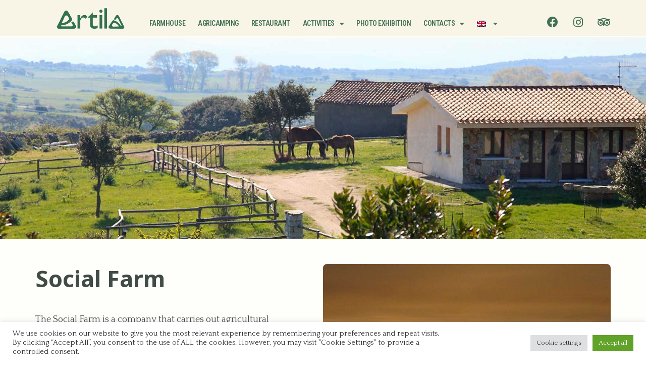

--- FILE ---
content_type: text/css
request_url: https://www.agriturismoertila.it/wp-content/uploads/elementor/css/post-5.css?ver=1699110256
body_size: 537
content:
.elementor-kit-5{--e-global-color-primary:#414C46;--e-global-color-secondary:#65735A;--e-global-color-text:#404240;--e-global-color-accent:#9C8881;--e-global-color-a24a690:#F6EDBB;--e-global-color-c3592f6:#F8F5E7;--e-global-color-ec2d8b1:#FEFFFA;--e-global-color-0d1a664:#437052;--e-global-color-9c0dc8f:#FFFFFF;--e-global-color-1fdc9b1:#000000;--e-global-typography-primary-font-family:"Noto Sans";--e-global-typography-primary-font-weight:600;--e-global-typography-primary-line-height:1.3em;--e-global-typography-secondary-font-family:"Quattrocento Sans";--e-global-typography-secondary-font-weight:400;--e-global-typography-secondary-line-height:1.2em;--e-global-typography-text-font-family:"Quattrocento";--e-global-typography-text-font-weight:400;--e-global-typography-text-line-height:1.2em;--e-global-typography-accent-font-family:"Quattrocento Sans";--e-global-typography-accent-font-weight:500;--e-global-typography-accent-text-transform:uppercase;--e-global-typography-accent-line-height:1.4em;color:var( --e-global-color-text );font-family:"Quattrocento", Sans-serif;font-size:18px;font-weight:400;line-height:1.2em;}.elementor-kit-5 p{margin-bottom:2em;}.elementor-kit-5 a{color:var( --e-global-color-primary );}.elementor-kit-5 a:hover{color:var( --e-global-color-secondary );}.elementor-kit-5 h2{color:var( --e-global-color-primary );font-family:"Noto Sans", Sans-serif;font-size:45px;font-weight:700;line-height:1.3em;}.elementor-kit-5 h3{color:var( --e-global-color-primary );font-family:"Noto Sans", Sans-serif;font-size:38px;font-weight:700;line-height:1.3em;}.elementor-kit-5 h4{color:var( --e-global-color-primary );font-family:"Noto Sans", Sans-serif;font-size:32px;font-weight:700;line-height:1.3em;}.elementor-kit-5 h5{color:var( --e-global-color-accent );font-family:"Quattrocento Sans", Sans-serif;font-size:18px;font-weight:500;text-transform:uppercase;line-height:1.4em;}.elementor-kit-5 h6{color:var( --e-global-color-secondary );font-family:"Noto Sans", Sans-serif;font-size:24px;font-weight:700;line-height:1.3em;}.elementor-kit-5 button,.elementor-kit-5 input[type="button"],.elementor-kit-5 input[type="submit"],.elementor-kit-5 .elementor-button{font-family:"Quattrocento Sans", Sans-serif;font-weight:700;text-transform:uppercase;line-height:1.4em;color:var( --e-global-color-ec2d8b1 );background-color:var( --e-global-color-primary );padding:20px 40px 20px 40px;}.elementor-kit-5 button:hover,.elementor-kit-5 button:focus,.elementor-kit-5 input[type="button"]:hover,.elementor-kit-5 input[type="button"]:focus,.elementor-kit-5 input[type="submit"]:hover,.elementor-kit-5 input[type="submit"]:focus,.elementor-kit-5 .elementor-button:hover,.elementor-kit-5 .elementor-button:focus{color:var( --e-global-color-a24a690 );background-color:var( --e-global-color-secondary );border-radius:15px 15px 15px 15px;}.elementor-section.elementor-section-boxed > .elementor-container{max-width:1140px;}.e-con{--container-max-width:1140px;}.elementor-widget:not(:last-child){margin-block-end:20px;}.elementor-element{--widgets-spacing:20px 20px;}{}h1.entry-title{display:var(--page-title-display);}.elementor-kit-5 e-page-transition{background-color:#FFBC7D;}.site-header{padding-inline-end:0px;padding-inline-start:0px;}@media(max-width:1024px){.elementor-section.elementor-section-boxed > .elementor-container{max-width:1024px;}.e-con{--container-max-width:1024px;}}@media(max-width:767px){.elementor-section.elementor-section-boxed > .elementor-container{max-width:767px;}.e-con{--container-max-width:767px;}}

--- FILE ---
content_type: text/css
request_url: https://www.agriturismoertila.it/wp-content/uploads/elementor/css/post-1235.css?ver=1699161127
body_size: 1287
content:
.elementor-1235 .elementor-element.elementor-element-2853a03a > .elementor-container{min-height:400px;}.elementor-1235 .elementor-element.elementor-element-2853a03a:not(.elementor-motion-effects-element-type-background), .elementor-1235 .elementor-element.elementor-element-2853a03a > .elementor-motion-effects-container > .elementor-motion-effects-layer{background-image:url("https://www.agriturismoertila.it/wp-content/uploads/2022/01/agri_head_2.jpg");background-position:center center;background-repeat:no-repeat;background-size:cover;}.elementor-1235 .elementor-element.elementor-element-2853a03a{transition:background 0.3s, border 0.3s, border-radius 0.3s, box-shadow 0.3s;}.elementor-1235 .elementor-element.elementor-element-2853a03a > .elementor-background-overlay{transition:background 0.3s, border-radius 0.3s, opacity 0.3s;}.elementor-1235 .elementor-element.elementor-element-5b61e798:not(.elementor-motion-effects-element-type-background), .elementor-1235 .elementor-element.elementor-element-5b61e798 > .elementor-motion-effects-container > .elementor-motion-effects-layer{background-color:var( --e-global-color-ec2d8b1 );}.elementor-1235 .elementor-element.elementor-element-5b61e798{transition:background 0.3s, border 0.3s, border-radius 0.3s, box-shadow 0.3s;margin-top:0px;margin-bottom:0px;padding:50px 0px 50px 0px;}.elementor-1235 .elementor-element.elementor-element-5b61e798 > .elementor-background-overlay{transition:background 0.3s, border-radius 0.3s, opacity 0.3s;}.elementor-bc-flex-widget .elementor-1235 .elementor-element.elementor-element-1aa814d0.elementor-column .elementor-widget-wrap{align-items:center;}.elementor-1235 .elementor-element.elementor-element-1aa814d0.elementor-column.elementor-element[data-element_type="column"] > .elementor-widget-wrap.elementor-element-populated{align-content:center;align-items:center;}.elementor-1235 .elementor-element.elementor-element-1aa814d0 > .elementor-element-populated{padding:0% 10% 0% 0%;}.elementor-1235 .elementor-element.elementor-element-d5094c > .elementor-widget-container{padding:0px 0px 20px 0px;}.elementor-1235 .elementor-element.elementor-element-475d9134{font-family:"Quattrocento", Sans-serif;font-weight:400;line-height:1.4em;}.elementor-1235 .elementor-element.elementor-element-7c4f205c > .elementor-element-populated{transition:background 0.3s, border 0.3s, border-radius 0.3s, box-shadow 0.3s;padding:0% 0% 0% 0%;}.elementor-1235 .elementor-element.elementor-element-7c4f205c > .elementor-element-populated > .elementor-background-overlay{transition:background 0.3s, border-radius 0.3s, opacity 0.3s;}.elementor-1235 .elementor-element.elementor-element-4863e261 img{border-radius:8px 8px 8px 8px;}.elementor-1235 .elementor-element.elementor-element-df4e2e6:not(.elementor-motion-effects-element-type-background), .elementor-1235 .elementor-element.elementor-element-df4e2e6 > .elementor-motion-effects-container > .elementor-motion-effects-layer{background-color:var( --e-global-color-c3592f6 );}.elementor-1235 .elementor-element.elementor-element-df4e2e6{transition:background 0.3s, border 0.3s, border-radius 0.3s, box-shadow 0.3s;padding:30px 0px 30px 0px;}.elementor-1235 .elementor-element.elementor-element-df4e2e6 > .elementor-background-overlay{transition:background 0.3s, border-radius 0.3s, opacity 0.3s;}.elementor-1235 .elementor-element.elementor-element-2da4a56 .elementor-flip-box__front{background-image:url("https://www.agriturismoertila.it/wp-content/uploads/2022/01/provolette.jpg");background-position:center center;background-repeat:no-repeat;background-size:cover;}.elementor-1235 .elementor-element.elementor-element-2da4a56 .elementor-flip-box__back{background-color:var( --e-global-color-secondary );}.elementor-1235 .elementor-element.elementor-element-2da4a56 .elementor-flip-box__layer, .elementor-1235 .elementor-element.elementor-element-2da4a56 .elementor-flip-box__layer__overlay{border-radius:8px;}.elementor-1235 .elementor-element.elementor-element-2da4a56 .elementor-flip-box__front .elementor-flip-box__layer__overlay{text-align:center;justify-content:flex-end;}.elementor-1235 .elementor-element.elementor-element-2da4a56 .elementor-flip-box__front .elementor-flip-box__layer__title{color:var( --e-global-color-ec2d8b1 );font-size:26px;}.elementor-1235 .elementor-element.elementor-element-2da4a56 .elementor-flip-box__back .elementor-flip-box__layer__overlay{text-align:center;}.elementor-1235 .elementor-element.elementor-element-2da4a56 .elementor-flip-box__button{margin-center:0;}.elementor-1235 .elementor-element.elementor-element-2da4a56 .elementor-flip-box__back .elementor-flip-box__layer__title{color:var( --e-global-color-ec2d8b1 );font-size:26px;}.elementor-1235 .elementor-element.elementor-element-1d713b1 .elementor-flip-box__front{background-image:url("https://www.agriturismoertila.it/wp-content/uploads/2022/01/agricampeggio_2.jpg");background-position:center center;background-repeat:no-repeat;background-size:cover;}.elementor-1235 .elementor-element.elementor-element-1d713b1 .elementor-flip-box__back{background-color:var( --e-global-color-secondary );}.elementor-1235 .elementor-element.elementor-element-1d713b1 .elementor-flip-box__layer, .elementor-1235 .elementor-element.elementor-element-1d713b1 .elementor-flip-box__layer__overlay{border-radius:8px;}.elementor-1235 .elementor-element.elementor-element-1d713b1 .elementor-flip-box__front .elementor-flip-box__layer__overlay{text-align:left;justify-content:flex-end;}.elementor-1235 .elementor-element.elementor-element-1d713b1 .elementor-flip-box__front .elementor-flip-box__layer__title{color:var( --e-global-color-ec2d8b1 );font-size:26px;}.elementor-1235 .elementor-element.elementor-element-1d713b1 .elementor-flip-box__back .elementor-flip-box__layer__overlay{text-align:center;}.elementor-1235 .elementor-element.elementor-element-1d713b1 .elementor-flip-box__button{margin-center:0;}.elementor-1235 .elementor-element.elementor-element-1d713b1 .elementor-flip-box__back .elementor-flip-box__layer__title{color:var( --e-global-color-ec2d8b1 );font-size:26px;}.elementor-1235 .elementor-element.elementor-element-b795cb8 .elementor-flip-box__front{background-image:url("https://www.agriturismoertila.it/wp-content/uploads/2022/01/slide_02_1080.jpg");background-position:center center;background-repeat:no-repeat;background-size:cover;}.elementor-1235 .elementor-element.elementor-element-b795cb8 .elementor-flip-box__back{background-color:var( --e-global-color-secondary );}.elementor-1235 .elementor-element.elementor-element-b795cb8 .elementor-flip-box__layer, .elementor-1235 .elementor-element.elementor-element-b795cb8 .elementor-flip-box__layer__overlay{border-radius:8px;}.elementor-1235 .elementor-element.elementor-element-b795cb8 .elementor-flip-box__front .elementor-flip-box__layer__overlay{text-align:center;justify-content:flex-end;}.elementor-1235 .elementor-element.elementor-element-b795cb8 .elementor-flip-box__front .elementor-flip-box__layer__title{color:var( --e-global-color-ec2d8b1 );font-size:26px;}.elementor-1235 .elementor-element.elementor-element-b795cb8 .elementor-flip-box__back .elementor-flip-box__layer__overlay{text-align:center;}.elementor-1235 .elementor-element.elementor-element-b795cb8 .elementor-flip-box__button{margin-center:0;}.elementor-1235 .elementor-element.elementor-element-b795cb8 .elementor-flip-box__back .elementor-flip-box__layer__title{color:var( --e-global-color-ec2d8b1 );font-size:26px;}.elementor-1235 .elementor-element.elementor-element-31af4e3 .elementor-flip-box__front{background-image:url("https://www.agriturismoertila.it/wp-content/uploads/2022/01/ertila_natura.jpg");background-position:center center;background-repeat:no-repeat;background-size:cover;}.elementor-1235 .elementor-element.elementor-element-31af4e3 .elementor-flip-box__back{background-color:var( --e-global-color-secondary );}.elementor-1235 .elementor-element.elementor-element-31af4e3 .elementor-flip-box__layer, .elementor-1235 .elementor-element.elementor-element-31af4e3 .elementor-flip-box__layer__overlay{border-radius:8px;}.elementor-1235 .elementor-element.elementor-element-31af4e3 .elementor-flip-box__front .elementor-flip-box__layer__overlay{text-align:center;justify-content:flex-end;}.elementor-1235 .elementor-element.elementor-element-31af4e3 .elementor-flip-box__front .elementor-flip-box__layer__title{color:var( --e-global-color-ec2d8b1 );font-size:26px;}.elementor-1235 .elementor-element.elementor-element-31af4e3 .elementor-flip-box__back .elementor-flip-box__layer__overlay{text-align:center;}.elementor-1235 .elementor-element.elementor-element-31af4e3 .elementor-flip-box__button{margin-center:0;}.elementor-1235 .elementor-element.elementor-element-31af4e3 .elementor-flip-box__back .elementor-flip-box__layer__title{color:var( --e-global-color-ec2d8b1 );font-size:26px;}.elementor-1235 .elementor-element.elementor-element-9006b49 .elementor-flip-box__front{background-image:url("https://www.agriturismoertila.it/wp-content/uploads/2022/01/fattoria-2.jpg");background-position:center center;background-repeat:no-repeat;background-size:cover;}.elementor-1235 .elementor-element.elementor-element-9006b49 .elementor-flip-box__back{background-color:var( --e-global-color-secondary );}.elementor-1235 .elementor-element.elementor-element-9006b49 .elementor-flip-box__layer, .elementor-1235 .elementor-element.elementor-element-9006b49 .elementor-flip-box__layer__overlay{border-radius:8px;}.elementor-1235 .elementor-element.elementor-element-9006b49 .elementor-flip-box__front .elementor-flip-box__layer__overlay{text-align:center;justify-content:flex-end;}.elementor-1235 .elementor-element.elementor-element-9006b49 .elementor-flip-box__front .elementor-flip-box__layer__title{color:var( --e-global-color-ec2d8b1 );font-size:26px;}.elementor-1235 .elementor-element.elementor-element-9006b49 .elementor-flip-box__back .elementor-flip-box__layer__overlay{text-align:center;}.elementor-1235 .elementor-element.elementor-element-9006b49 .elementor-flip-box__button{margin-center:0;}.elementor-1235 .elementor-element.elementor-element-9006b49 .elementor-flip-box__back .elementor-flip-box__layer__title{color:var( --e-global-color-ec2d8b1 );font-size:26px;}.elementor-1235 .elementor-element.elementor-element-6be9dfae:not(.elementor-motion-effects-element-type-background), .elementor-1235 .elementor-element.elementor-element-6be9dfae > .elementor-motion-effects-container > .elementor-motion-effects-layer{background-color:var( --e-global-color-ec2d8b1 );}.elementor-1235 .elementor-element.elementor-element-6be9dfae{transition:background 0.3s, border 0.3s, border-radius 0.3s, box-shadow 0.3s;padding:50px 0px 50px 0px;}.elementor-1235 .elementor-element.elementor-element-6be9dfae > .elementor-background-overlay{transition:background 0.3s, border-radius 0.3s, opacity 0.3s;}.elementor-1235 .elementor-element.elementor-element-4aa7d49 .elementor-field-group{padding-right:calc( 10px/2 );padding-left:calc( 10px/2 );margin-bottom:21px;}.elementor-1235 .elementor-element.elementor-element-4aa7d49 .elementor-form-fields-wrapper{margin-left:calc( -10px/2 );margin-right:calc( -10px/2 );margin-bottom:-21px;}.elementor-1235 .elementor-element.elementor-element-4aa7d49 .elementor-field-group.recaptcha_v3-bottomleft, .elementor-1235 .elementor-element.elementor-element-4aa7d49 .elementor-field-group.recaptcha_v3-bottomright{margin-bottom:0;}body.rtl .elementor-1235 .elementor-element.elementor-element-4aa7d49 .elementor-labels-inline .elementor-field-group > label{padding-left:4px;}body:not(.rtl) .elementor-1235 .elementor-element.elementor-element-4aa7d49 .elementor-labels-inline .elementor-field-group > label{padding-right:4px;}body .elementor-1235 .elementor-element.elementor-element-4aa7d49 .elementor-labels-above .elementor-field-group > label{padding-bottom:4px;}.elementor-1235 .elementor-element.elementor-element-4aa7d49 .elementor-field-type-html{padding-bottom:0px;}.elementor-1235 .elementor-element.elementor-element-4aa7d49 .elementor-field-group:not(.elementor-field-type-upload) .elementor-field:not(.elementor-select-wrapper){background-color:#ffffff;}.elementor-1235 .elementor-element.elementor-element-4aa7d49 .elementor-field-group .elementor-select-wrapper select{background-color:#ffffff;}.elementor-1235 .elementor-element.elementor-element-4aa7d49 .e-form__buttons__wrapper__button-next{color:#ffffff;}.elementor-1235 .elementor-element.elementor-element-4aa7d49 .elementor-button[type="submit"]{color:#ffffff;}.elementor-1235 .elementor-element.elementor-element-4aa7d49 .elementor-button[type="submit"] svg *{fill:#ffffff;}.elementor-1235 .elementor-element.elementor-element-4aa7d49 .e-form__buttons__wrapper__button-previous{color:#ffffff;}.elementor-1235 .elementor-element.elementor-element-4aa7d49 .e-form__buttons__wrapper__button-next:hover{color:#ffffff;}.elementor-1235 .elementor-element.elementor-element-4aa7d49 .elementor-button[type="submit"]:hover{color:#ffffff;}.elementor-1235 .elementor-element.elementor-element-4aa7d49 .elementor-button[type="submit"]:hover svg *{fill:#ffffff;}.elementor-1235 .elementor-element.elementor-element-4aa7d49 .e-form__buttons__wrapper__button-previous:hover{color:#ffffff;}.elementor-1235 .elementor-element.elementor-element-4aa7d49{--e-form-steps-indicators-spacing:20px;--e-form-steps-indicator-padding:30px;--e-form-steps-indicator-inactive-secondary-color:#ffffff;--e-form-steps-indicator-active-secondary-color:#ffffff;--e-form-steps-indicator-completed-secondary-color:#ffffff;--e-form-steps-divider-width:1px;--e-form-steps-divider-gap:10px;}.elementor-1235 .elementor-element.elementor-element-738a8549 .ha-justified-grid__wrap{--justified-grid-pull:10px;}.elementor-1235 .elementor-element.elementor-element-738a8549 .ha-justified-grid__item{border-radius:6px 6px 6px 6px;}.elementor-1235 .elementor-element.elementor-element-738a8549 .ha-justified-grid__item:hover img{cursor:default;}.elementor-1235 .elementor-element.elementor-element-738a8549 .ha-filter{text-align:left;}:root{--page-title-display:none;}@media(min-width:768px){.elementor-1235 .elementor-element.elementor-element-1aa814d0{width:50%;}.elementor-1235 .elementor-element.elementor-element-7c4f205c{width:50%;}}@media(max-width:1024px) and (min-width:768px){.elementor-1235 .elementor-element.elementor-element-430ccc3{width:50%;}.elementor-1235 .elementor-element.elementor-element-bf95efa{width:50%;}.elementor-1235 .elementor-element.elementor-element-6e71999{width:33%;}.elementor-1235 .elementor-element.elementor-element-9b15388{width:34%;}.elementor-1235 .elementor-element.elementor-element-eb8fdc8{width:33%;}}@media(min-width:1025px){.elementor-1235 .elementor-element.elementor-element-2853a03a:not(.elementor-motion-effects-element-type-background), .elementor-1235 .elementor-element.elementor-element-2853a03a > .elementor-motion-effects-container > .elementor-motion-effects-layer{background-attachment:fixed;}}@media(max-width:1024px){.elementor-1235 .elementor-element.elementor-element-1aa814d0 > .elementor-element-populated{padding:0% 10% 0% 10%;}.elementor-bc-flex-widget .elementor-1235 .elementor-element.elementor-element-7c4f205c.elementor-column .elementor-widget-wrap{align-items:center;}.elementor-1235 .elementor-element.elementor-element-7c4f205c.elementor-column.elementor-element[data-element_type="column"] > .elementor-widget-wrap.elementor-element-populated{align-content:center;align-items:center;}}

--- FILE ---
content_type: text/css
request_url: https://www.agriturismoertila.it/wp-content/uploads/elementor/css/post-1281.css?ver=1699113847
body_size: 942
content:
.elementor-1281 .elementor-element.elementor-element-1084fee6 > .elementor-container{min-height:10vh;}.elementor-1281 .elementor-element.elementor-element-1084fee6:not(.elementor-motion-effects-element-type-background), .elementor-1281 .elementor-element.elementor-element-1084fee6 > .elementor-motion-effects-container > .elementor-motion-effects-layer{background-color:var( --e-global-color-c3592f6 );}.elementor-1281 .elementor-element.elementor-element-1084fee6{border-style:solid;border-width:0px 0px 1px 0px;border-color:var( --e-global-color-ec2d8b1 );transition:background 0.3s, border 0.3s, border-radius 0.3s, box-shadow 0.3s;padding:0% 5% 0% 5%;}.elementor-1281 .elementor-element.elementor-element-1084fee6 > .elementor-background-overlay{transition:background 0.3s, border-radius 0.3s, opacity 0.3s;}.elementor-bc-flex-widget .elementor-1281 .elementor-element.elementor-element-6156c2a6.elementor-column .elementor-widget-wrap{align-items:center;}.elementor-1281 .elementor-element.elementor-element-6156c2a6.elementor-column.elementor-element[data-element_type="column"] > .elementor-widget-wrap.elementor-element-populated{align-content:center;align-items:center;}.elementor-1281 .elementor-element.elementor-element-6156c2a6 > .elementor-element-populated{padding:0px 0px 0px 0px;}.elementor-1281 .elementor-element.elementor-element-763299e3{text-align:left;}.elementor-1281 .elementor-element.elementor-element-763299e3 img{height:42px;object-fit:contain;}.elementor-1281 .elementor-element.elementor-element-763299e3 > .elementor-widget-container{padding:0px 0px 0px 0px;}.elementor-bc-flex-widget .elementor-1281 .elementor-element.elementor-element-6b211d22.elementor-column .elementor-widget-wrap{align-items:flex-end;}.elementor-1281 .elementor-element.elementor-element-6b211d22.elementor-column.elementor-element[data-element_type="column"] > .elementor-widget-wrap.elementor-element-populated{align-content:flex-end;align-items:flex-end;}.elementor-1281 .elementor-element.elementor-element-6b211d22 > .elementor-element-populated{padding:0px 0px 16px 0px;}.elementor-1281 .elementor-element.elementor-element-341bda9b .elementor-menu-toggle{margin-left:auto;background-color:rgba(255, 255, 255, 0);}.elementor-1281 .elementor-element.elementor-element-341bda9b .elementor-nav-menu .elementor-item{font-family:"Roboto Condensed", Sans-serif;font-size:14px;font-weight:600;text-transform:uppercase;line-height:1.4em;letter-spacing:-0.5px;}.elementor-1281 .elementor-element.elementor-element-341bda9b .elementor-nav-menu--main .elementor-item{color:var( --e-global-color-0d1a664 );fill:var( --e-global-color-0d1a664 );padding-left:0px;padding-right:0px;padding-top:0px;padding-bottom:0px;}.elementor-1281 .elementor-element.elementor-element-341bda9b .elementor-nav-menu--main .elementor-item:hover,
					.elementor-1281 .elementor-element.elementor-element-341bda9b .elementor-nav-menu--main .elementor-item.elementor-item-active,
					.elementor-1281 .elementor-element.elementor-element-341bda9b .elementor-nav-menu--main .elementor-item.highlighted,
					.elementor-1281 .elementor-element.elementor-element-341bda9b .elementor-nav-menu--main .elementor-item:focus{color:var( --e-global-color-text );fill:var( --e-global-color-text );}.elementor-1281 .elementor-element.elementor-element-341bda9b .elementor-nav-menu--main .elementor-item.elementor-item-active{color:var( --e-global-color-text );}.elementor-1281 .elementor-element.elementor-element-341bda9b{--e-nav-menu-horizontal-menu-item-margin:calc( 25px / 2 );}.elementor-1281 .elementor-element.elementor-element-341bda9b .elementor-nav-menu--main:not(.elementor-nav-menu--layout-horizontal) .elementor-nav-menu > li:not(:last-child){margin-bottom:25px;}.elementor-1281 .elementor-element.elementor-element-341bda9b .elementor-nav-menu--dropdown a, .elementor-1281 .elementor-element.elementor-element-341bda9b .elementor-menu-toggle{color:var( --e-global-color-text );}.elementor-1281 .elementor-element.elementor-element-341bda9b .elementor-nav-menu--dropdown{background-color:var( --e-global-color-ec2d8b1 );border-style:solid;border-color:var( --e-global-color-secondary );}.elementor-1281 .elementor-element.elementor-element-341bda9b .elementor-nav-menu--dropdown a:hover,
					.elementor-1281 .elementor-element.elementor-element-341bda9b .elementor-nav-menu--dropdown a.elementor-item-active,
					.elementor-1281 .elementor-element.elementor-element-341bda9b .elementor-nav-menu--dropdown a.highlighted,
					.elementor-1281 .elementor-element.elementor-element-341bda9b .elementor-menu-toggle:hover{color:var( --e-global-color-secondary );}.elementor-1281 .elementor-element.elementor-element-341bda9b .elementor-nav-menu--dropdown a:hover,
					.elementor-1281 .elementor-element.elementor-element-341bda9b .elementor-nav-menu--dropdown a.elementor-item-active,
					.elementor-1281 .elementor-element.elementor-element-341bda9b .elementor-nav-menu--dropdown a.highlighted{background-color:#F2EFEC;}.elementor-1281 .elementor-element.elementor-element-341bda9b .elementor-nav-menu--dropdown a.elementor-item-active{color:var( --e-global-color-secondary );background-color:#F2EFEC;}.elementor-1281 .elementor-element.elementor-element-341bda9b .elementor-nav-menu--dropdown .elementor-item, .elementor-1281 .elementor-element.elementor-element-341bda9b .elementor-nav-menu--dropdown  .elementor-sub-item{font-family:"Roboto Condensed", Sans-serif;font-size:14px;font-weight:600;text-transform:uppercase;}.elementor-1281 .elementor-element.elementor-element-341bda9b .elementor-nav-menu--dropdown a{padding-top:15px;padding-bottom:15px;}.elementor-1281 .elementor-element.elementor-element-341bda9b .elementor-nav-menu--dropdown li:not(:last-child){border-style:solid;border-color:var( --e-global-color-secondary );border-bottom-width:1px;}.elementor-1281 .elementor-element.elementor-element-341bda9b .elementor-nav-menu--main > .elementor-nav-menu > li > .elementor-nav-menu--dropdown, .elementor-1281 .elementor-element.elementor-element-341bda9b .elementor-nav-menu__container.elementor-nav-menu--dropdown{margin-top:15px !important;}.elementor-1281 .elementor-element.elementor-element-341bda9b div.elementor-menu-toggle{color:var( --e-global-color-primary );}.elementor-1281 .elementor-element.elementor-element-341bda9b div.elementor-menu-toggle svg{fill:var( --e-global-color-primary );}.elementor-1281 .elementor-element.elementor-element-341bda9b div.elementor-menu-toggle:hover{color:var( --e-global-color-text );}.elementor-1281 .elementor-element.elementor-element-341bda9b div.elementor-menu-toggle:hover svg{fill:var( --e-global-color-text );}.elementor-bc-flex-widget .elementor-1281 .elementor-element.elementor-element-3f4f7ddc.elementor-column .elementor-widget-wrap{align-items:flex-end;}.elementor-1281 .elementor-element.elementor-element-3f4f7ddc.elementor-column.elementor-element[data-element_type="column"] > .elementor-widget-wrap.elementor-element-populated{align-content:flex-end;align-items:flex-end;}.elementor-1281 .elementor-element.elementor-element-3f4f7ddc > .elementor-element-populated{padding:0px 0px 8px 0px;}.elementor-1281 .elementor-element.elementor-element-95f578a{--grid-template-columns:repeat(3, auto);--icon-size:22px;--grid-column-gap:11px;--grid-row-gap:0px;}.elementor-1281 .elementor-element.elementor-element-95f578a .elementor-widget-container{text-align:right;}.elementor-1281 .elementor-element.elementor-element-95f578a .elementor-social-icon{background-color:var( --e-global-color-c3592f6 );--icon-padding:0.4em;}.elementor-1281 .elementor-element.elementor-element-95f578a .elementor-social-icon i{color:var( --e-global-color-0d1a664 );}.elementor-1281 .elementor-element.elementor-element-95f578a .elementor-social-icon svg{fill:var( --e-global-color-0d1a664 );}@media(max-width:1024px){.elementor-1281 .elementor-element.elementor-element-341bda9b .elementor-nav-menu--dropdown{border-width:0px 0px 1px 0px;}.elementor-1281 .elementor-element.elementor-element-341bda9b .elementor-nav-menu--dropdown a{padding-top:20px;padding-bottom:20px;}.elementor-1281 .elementor-element.elementor-element-341bda9b .elementor-nav-menu--main > .elementor-nav-menu > li > .elementor-nav-menu--dropdown, .elementor-1281 .elementor-element.elementor-element-341bda9b .elementor-nav-menu__container.elementor-nav-menu--dropdown{margin-top:37px !important;}}@media(min-width:768px){.elementor-1281 .elementor-element.elementor-element-6156c2a6{width:20%;}.elementor-1281 .elementor-element.elementor-element-6b211d22{width:60%;}.elementor-1281 .elementor-element.elementor-element-3f4f7ddc{width:20.011%;}}@media(max-width:1024px) and (min-width:768px){.elementor-1281 .elementor-element.elementor-element-6156c2a6{width:26%;}.elementor-1281 .elementor-element.elementor-element-6b211d22{width:60%;}.elementor-1281 .elementor-element.elementor-element-3f4f7ddc{width:26%;}}@media(max-width:767px){.elementor-1281 .elementor-element.elementor-element-6156c2a6{width:40%;}.elementor-1281 .elementor-element.elementor-element-6b211d22{width:60%;}.elementor-1281 .elementor-element.elementor-element-6b211d22 > .elementor-element-populated{padding:0px 0px 0px 0px;}.elementor-1281 .elementor-element.elementor-element-341bda9b .elementor-nav-menu--main > .elementor-nav-menu > li > .elementor-nav-menu--dropdown, .elementor-1281 .elementor-element.elementor-element-341bda9b .elementor-nav-menu__container.elementor-nav-menu--dropdown{margin-top:16px !important;}.elementor-1281 .elementor-element.elementor-element-3f4f7ddc{width:36%;}}

--- FILE ---
content_type: text/css
request_url: https://www.agriturismoertila.it/wp-content/uploads/elementor/css/post-1277.css?ver=1699113848
body_size: 1039
content:
.elementor-1277 .elementor-element.elementor-element-4425719b .elementor-cta__content{min-height:40vh;text-align:left;padding:3% 8% 2% 8%;background-color:var( --e-global-color-secondary );}.elementor-1277 .elementor-element.elementor-element-4425719b .elementor-cta__title{font-family:"Quattrocento Sans", Sans-serif;font-size:14px;font-weight:600;text-transform:uppercase;line-height:1.4em;color:var( --e-global-color-a24a690 );}.elementor-1277 .elementor-element.elementor-element-4425719b .elementor-cta__title:not(:last-child){margin-bottom:2px;}.elementor-1277 .elementor-element.elementor-element-4425719b .elementor-cta__description{font-family:"Noto Sans", Sans-serif;font-size:37px;font-weight:400;line-height:1.2em;color:var( --e-global-color-c3592f6 );}.elementor-1277 .elementor-element.elementor-element-4425719b .elementor-cta__description:not(:last-child){margin-bottom:38px;}.elementor-1277 .elementor-element.elementor-element-4425719b .elementor-cta__button{font-family:"Helvetica", Sans-serif;font-size:14px;font-weight:700;text-transform:capitalize;text-decoration:none;letter-spacing:-0.45px;color:var( --e-global-color-c3592f6 );background-color:var( --e-global-color-primary );border-width:0px;border-radius:8px;}.elementor-1277 .elementor-element.elementor-element-4425719b .elementor-cta__button:hover{color:#FFFAF5;background-color:#6C7C69;}.elementor-1277 .elementor-element.elementor-element-4425719b .elementor-cta .elementor-cta__bg, .elementor-1277 .elementor-element.elementor-element-4425719b .elementor-cta .elementor-cta__bg-overlay{transition-duration:1500ms;}.elementor-1277 .elementor-element.elementor-element-1790baf6 > .elementor-container{max-width:1400px;min-height:20vh;}.elementor-1277 .elementor-element.elementor-element-1790baf6:not(.elementor-motion-effects-element-type-background), .elementor-1277 .elementor-element.elementor-element-1790baf6 > .elementor-motion-effects-container > .elementor-motion-effects-layer{background-color:var( --e-global-color-c3592f6 );}.elementor-1277 .elementor-element.elementor-element-1790baf6{transition:background 0.3s, border 0.3s, border-radius 0.3s, box-shadow 0.3s;padding:30px 0px 0px 0px;}.elementor-1277 .elementor-element.elementor-element-1790baf6 > .elementor-background-overlay{transition:background 0.3s, border-radius 0.3s, opacity 0.3s;}.elementor-1277 .elementor-element.elementor-element-55294729{color:#000000;font-family:var( --e-global-typography-text-font-family ), Sans-serif;font-weight:var( --e-global-typography-text-font-weight );line-height:var( --e-global-typography-text-line-height );}.elementor-1277 .elementor-element.elementor-element-6ce20f05 .elementor-heading-title{color:var( --e-global-color-text );font-family:var( --e-global-typography-text-font-family ), Sans-serif;font-weight:var( --e-global-typography-text-font-weight );line-height:var( --e-global-typography-text-line-height );}.elementor-1277 .elementor-element.elementor-element-6ce20f05 > .elementor-widget-container{margin:0px 0px 0px 0px;}.elementor-1277 .elementor-element.elementor-element-5e8ed79b{--grid-template-columns:repeat(0, auto);--icon-size:15px;--grid-column-gap:15px;--grid-row-gap:0px;}.elementor-1277 .elementor-element.elementor-element-5e8ed79b .elementor-widget-container{text-align:left;}.elementor-1277 .elementor-element.elementor-element-5e8ed79b .elementor-social-icon{background-color:rgba(2, 1, 1, 0);--icon-padding:0em;}.elementor-1277 .elementor-element.elementor-element-5e8ed79b .elementor-social-icon i{color:#6C7C69;}.elementor-1277 .elementor-element.elementor-element-5e8ed79b .elementor-social-icon svg{fill:#6C7C69;}.elementor-1277 .elementor-element.elementor-element-5e8ed79b .elementor-social-icon:hover i{color:#000000;}.elementor-1277 .elementor-element.elementor-element-5e8ed79b .elementor-social-icon:hover svg{fill:#000000;}.elementor-1277 .elementor-element.elementor-element-2944775{color:#000000;font-family:var( --e-global-typography-text-font-family ), Sans-serif;font-weight:var( --e-global-typography-text-font-weight );line-height:var( --e-global-typography-text-line-height );}.elementor-1277 .elementor-element.elementor-element-eec1942{color:var( --e-global-color-text );font-family:var( --e-global-typography-text-font-family ), Sans-serif;font-weight:var( --e-global-typography-text-font-weight );line-height:var( --e-global-typography-text-line-height );}.elementor-bc-flex-widget .elementor-1277 .elementor-element.elementor-element-431c6081.elementor-column .elementor-widget-wrap{align-items:flex-start;}.elementor-1277 .elementor-element.elementor-element-431c6081.elementor-column.elementor-element[data-element_type="column"] > .elementor-widget-wrap.elementor-element-populated{align-content:flex-start;align-items:flex-start;}.elementor-1277 .elementor-element.elementor-element-321dd0c8{color:#000000;font-family:var( --e-global-typography-text-font-family ), Sans-serif;font-weight:var( --e-global-typography-text-font-weight );line-height:var( --e-global-typography-text-line-height );}.elementor-1277 .elementor-element.elementor-element-cc59f90{color:var( --e-global-color-text );font-family:var( --e-global-typography-text-font-family ), Sans-serif;font-weight:var( --e-global-typography-text-font-weight );line-height:var( --e-global-typography-text-line-height );}.elementor-bc-flex-widget .elementor-1277 .elementor-element.elementor-element-70fc7412.elementor-column .elementor-widget-wrap{align-items:flex-start;}.elementor-1277 .elementor-element.elementor-element-70fc7412.elementor-column.elementor-element[data-element_type="column"] > .elementor-widget-wrap.elementor-element-populated{align-content:flex-start;align-items:flex-start;}.elementor-1277 .elementor-element.elementor-element-42c0bef0{color:#000000;font-family:var( --e-global-typography-text-font-family ), Sans-serif;font-weight:var( --e-global-typography-text-font-weight );line-height:var( --e-global-typography-text-line-height );}.elementor-1277 .elementor-element.elementor-element-779d45f{color:var( --e-global-color-text );font-family:var( --e-global-typography-text-font-family ), Sans-serif;font-weight:var( --e-global-typography-text-font-weight );line-height:var( --e-global-typography-text-line-height );}.elementor-1277 .elementor-element.elementor-element-bdfb1f3:not(.elementor-motion-effects-element-type-background), .elementor-1277 .elementor-element.elementor-element-bdfb1f3 > .elementor-motion-effects-container > .elementor-motion-effects-layer{background-color:var( --e-global-color-ec2d8b1 );}.elementor-1277 .elementor-element.elementor-element-bdfb1f3{transition:background 0.3s, border 0.3s, border-radius 0.3s, box-shadow 0.3s;}.elementor-1277 .elementor-element.elementor-element-bdfb1f3 > .elementor-background-overlay{transition:background 0.3s, border-radius 0.3s, opacity 0.3s;}.elementor-bc-flex-widget .elementor-1277 .elementor-element.elementor-element-d05e372.elementor-column .elementor-widget-wrap{align-items:flex-start;}.elementor-1277 .elementor-element.elementor-element-d05e372.elementor-column.elementor-element[data-element_type="column"] > .elementor-widget-wrap.elementor-element-populated{align-content:flex-start;align-items:flex-start;}.elementor-bc-flex-widget .elementor-1277 .elementor-element.elementor-element-ad0bd65.elementor-column .elementor-widget-wrap{align-items:center;}.elementor-1277 .elementor-element.elementor-element-ad0bd65.elementor-column.elementor-element[data-element_type="column"] > .elementor-widget-wrap.elementor-element-populated{align-content:center;align-items:center;}.elementor-1277 .elementor-element.elementor-element-ad0bd65.elementor-column > .elementor-widget-wrap{justify-content:center;}.elementor-1277 .elementor-element.elementor-element-ad0bd65 > .elementor-element-populated{padding:22px 0px 0px 0px;}.elementor-1277 .elementor-element.elementor-element-d82119b{text-align:center;}.elementor-1277 .elementor-element.elementor-element-d82119b > .elementor-widget-container{padding:0px 0px 0px 0px;}.elementor-bc-flex-widget .elementor-1277 .elementor-element.elementor-element-f33544e.elementor-column .elementor-widget-wrap{align-items:center;}.elementor-1277 .elementor-element.elementor-element-f33544e.elementor-column.elementor-element[data-element_type="column"] > .elementor-widget-wrap.elementor-element-populated{align-content:center;align-items:center;}.elementor-1277 .elementor-element.elementor-element-f33544e.elementor-column > .elementor-widget-wrap{justify-content:center;}.elementor-1277 .elementor-element.elementor-element-f33544e > .elementor-element-populated{padding:22px 0px 0px 0px;}.elementor-1277 .elementor-element.elementor-element-872ec6d{text-align:right;font-family:"Quattrocento", Sans-serif;font-size:12px;font-weight:400;line-height:1.2em;}.elementor-1277 .elementor-element.elementor-element-872ec6d > .elementor-widget-container{padding:0px 0px 0px 0px;}@media(max-width:1024px) and (min-width:768px){.elementor-1277 .elementor-element.elementor-element-589a4e83{width:100%;}.elementor-1277 .elementor-element.elementor-element-14941774{width:33.33%;}.elementor-1277 .elementor-element.elementor-element-431c6081{width:33.33%;}.elementor-1277 .elementor-element.elementor-element-70fc7412{width:33.33%;}}@media(max-width:1024px){.elementor-1277 .elementor-element.elementor-element-7f5b74dc > .elementor-element-populated{padding:0px 0px 0px 0px;}.elementor-1277 .elementor-element.elementor-element-4425719b .elementor-cta__content{min-height:35vh;padding:4% 0% 4% 7%;}.elementor-1277 .elementor-element.elementor-element-1790baf6 > .elementor-container{min-height:25vh;}.elementor-1277 .elementor-element.elementor-element-1790baf6{padding:0% 3% 0% 3%;}.elementor-1277 .elementor-element.elementor-element-55294729{line-height:var( --e-global-typography-text-line-height );}.elementor-1277 .elementor-element.elementor-element-6ce20f05 .elementor-heading-title{line-height:var( --e-global-typography-text-line-height );}.elementor-1277 .elementor-element.elementor-element-5e8ed79b .elementor-widget-container{text-align:left;}.elementor-1277 .elementor-element.elementor-element-2944775{line-height:var( --e-global-typography-text-line-height );}.elementor-1277 .elementor-element.elementor-element-eec1942{line-height:var( --e-global-typography-text-line-height );}.elementor-1277 .elementor-element.elementor-element-321dd0c8{line-height:var( --e-global-typography-text-line-height );}.elementor-1277 .elementor-element.elementor-element-cc59f90{line-height:var( --e-global-typography-text-line-height );}.elementor-1277 .elementor-element.elementor-element-42c0bef0{line-height:var( --e-global-typography-text-line-height );}.elementor-1277 .elementor-element.elementor-element-779d45f{line-height:var( --e-global-typography-text-line-height );}}@media(max-width:767px){.elementor-1277 .elementor-element.elementor-element-4425719b .elementor-cta__content{min-height:45vh;padding:5% 10% 5% 10%;}.elementor-1277 .elementor-element.elementor-element-1790baf6 > .elementor-container{min-height:60vh;}.elementor-1277 .elementor-element.elementor-element-55294729{line-height:var( --e-global-typography-text-line-height );}.elementor-1277 .elementor-element.elementor-element-6ce20f05 .elementor-heading-title{line-height:var( --e-global-typography-text-line-height );}.elementor-1277 .elementor-element.elementor-element-2944775{line-height:var( --e-global-typography-text-line-height );}.elementor-1277 .elementor-element.elementor-element-eec1942{line-height:var( --e-global-typography-text-line-height );}.elementor-1277 .elementor-element.elementor-element-321dd0c8{line-height:var( --e-global-typography-text-line-height );}.elementor-1277 .elementor-element.elementor-element-cc59f90{line-height:var( --e-global-typography-text-line-height );}.elementor-1277 .elementor-element.elementor-element-42c0bef0{line-height:var( --e-global-typography-text-line-height );}.elementor-1277 .elementor-element.elementor-element-779d45f{line-height:var( --e-global-typography-text-line-height );}}